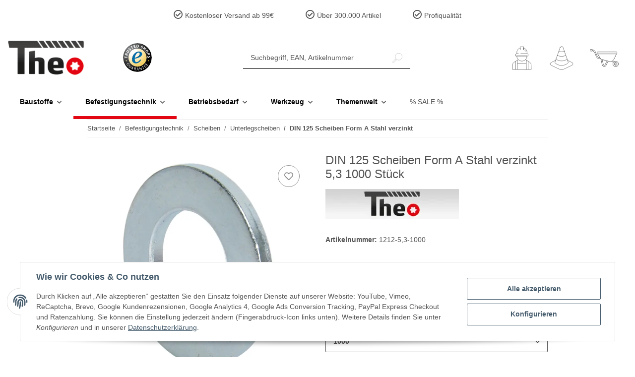

--- FILE ---
content_type: application/javascript
request_url: https://www.theo-schrauben.de/plugins/lmn_templateanpassung/frontend/lmn_templateanpassung.js
body_size: 775
content:
$(function() {
    $("#desc_top").click(function() {
        $('html, body').animate({
            scrollTop: $("#desc_bottom").offset().top - 250
        }, 200);
    });
    // URL zur REST API (ersetze 'dein-wordpress-blog.de' mit der tatsächlichen Adresse)
    const apiUrl = 'https://www.theo-schrauben.de/blog/wp-json/wp/v2/posts?per_page=3';

    // Element, in dem die Beiträge angezeigt werden sollen
    const blogPostsElement = document.getElementById('lmnBlogContent');

    // Funktion, um den Text auf 500 Zeichen zu begrenzen
    function truncateTextToCharacters(text) {
        return text.length > 400 ? text.substring(0, 400) : text;
    }

    // Daten von der REST API abrufen und anzeigen
    fetch(apiUrl)
        .then(response => response.json())
        .then(posts => {
            console.log(posts);
            // Loop durch die letzten 3 Beiträge
            posts.forEach(post => {
                // Beitragsinformationen extrahieren (Titel, Inhalt, Datum usw.)
                const postimage = post.yoast_head_json.og_image[0].url;
                const title = post.title.rendered;
                const content = post.content.rendered;
                const link = post.link;
                const date = new Date(post.date).toLocaleDateString('de-DE');

                // HTML für die Anzeige erstellen
                const postHtml = `
                        <div class="col-lg-4">
                            <a href="${link}" target="_blank"><p><img src="${postimage}" class="img-responsive"  alt="${title}"/></p></a>
                            <a href="${link}" target="_blank"><p class="lmnblogsubtitle h2">${title}</p></a>
                            <p class="lmnblogtext">${truncateTextToCharacters(content)} <a href="${link}" target="_blank">weiterlesen</a></p>                       
                        </div>
                    `;

                // Den Beitrag zum Element hinzufügen
                blogPostsElement.innerHTML += postHtml;
            });
        })
        .catch(error => console.error('Fehler beim Abrufen der Daten:', error));

});

--- FILE ---
content_type: application/javascript
request_url: https://www.theo-schrauben.de/templates/NOVAChild/js/custom.js?v=5.2.0
body_size: 478
content:
// Using the DOMContentLoaded event
$(function() {
    /*$('.lmnBestseller .slick-lazy').each(function () {
        let mainNode = $(this);
        mainNode.removeClass('slick-lazy');
        if (!mainNode.hasClass('slick-initialized')) {
            mainNode.find('.product-wrapper').removeClass('mx-auto ml-auto-util mr-auto');
            self.initSlick(mainNode, mainNode.data('slick-type'));
        }
    });*/
    $('.slick-slider-create').attr('data-slick', '{"slidesToShow": 4, "slidesToScroll": 4}');
    $('.mhImg > img').matchHeight({
        byRow: true,
        property: 'height',
        target: null,
        remove: false
    });
    $('.mhContainer').matchHeight({
        byRow: true,
        property: 'height',
        target: null,
        remove: false
    });
    $('.mhContainer1').matchHeight({
        byRow: true,
        property: 'height',
        target: null,
        remove: false
    });
    $('.slick-slider-other .item-slider-desc.text-clamp-2').matchHeight({
        byRow: true,
        property: 'height',
        target: null,
        remove: false
    });
    $('.starkemarkenslider').slick({
        arrows: true,
        infinite: true,
        slidesToShow: 6,
        slidesToScroll: 1,
        dots: true,
        centerMode: true,
        responsive: [
            {
                breakpoint: 1024,
                settings: {
                    slidesToShow: 6,
                    slidesToScroll: 1,
                    infinite: true,
                    dots: true,
                    centerMode: true
                }
            },
            {
                breakpoint: 600,
                settings: {
                    slidesToShow: 2,
                    slidesToScroll: 1
                }
            },
            {
                breakpoint: 480,
                settings: {
                    slidesToShow: 1,
                    slidesToScroll: 1
                }
            }
            // You can unslick at a given breakpoint now by adding:
            // settings: "unslick"
            // instead of a settings object
        ]
    });
    $('#starsteite_categories > div').slick({
        arrows: true,
        infinite: true,
        slidesToShow: 6,
        slidesToScroll: 1,
        dots: true,
        centerMode: true,
        responsive: [
            {
                breakpoint: 1024,
                settings: {
                    slidesToShow: 6,
                    slidesToScroll: 1,
                    infinite: true,
                    dots: true,
                    centerMode: true
                }
            },
            {
                breakpoint: 600,
                settings: {
                    slidesToShow: 4,
                    slidesToScroll: 1
                }
            },
            {
                breakpoint: 480,
                settings: {
                    slidesToShow: 2,
                    slidesToScroll: 1
                }
            }
            // You can unslick at a given breakpoint now by adding:
            // settings: "unslick"
            // instead of a settings object
        ]
    });
});